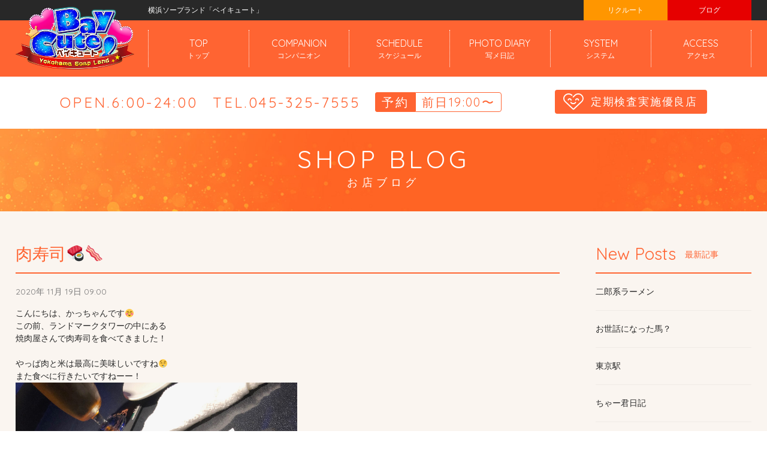

--- FILE ---
content_type: text/html; charset=UTF-8
request_url: https://www.baycute.yokohama/blog/page/85/
body_size: 8113
content:
<!DOCTYPE html>
<html>
<head>
<meta charset="UTF-8">
<meta name="viewport" content="width=device-width, initial-scale=1.0, minimum-scale=1.0, maximum-scale=1.0, user-scalable=no">
<meta name="format-detection" content="telephone=no">
<meta name="description" content="横浜ソープランド「BayCute ベイキュート」のオフィシャルブログサイトです。">
<meta name="keywords" content="横浜ソープ,ソープ,ソープランド,風俗,横浜,福富町,神奈川,ベイキュート,BayCute">
<link rel="shortcut icon" href="https://www.baycute.yokohama/images/favicon.ico" type="image/x-icon" />
<title>横浜ソープランド BayCute ベイキュート &#8211; ページ 85 &#8211; BayCute Shop Blog お店ブログ</title>
<link rel='dns-prefetch' href='//s.w.org' />
<link rel="alternate" type="application/rss+xml" title="横浜ソープランド BayCute ベイキュート &raquo; フィード" href="https://www.baycute.yokohama/blog/feed/" />
<link rel="alternate" type="application/rss+xml" title="横浜ソープランド BayCute ベイキュート &raquo; コメントフィード" href="https://www.baycute.yokohama/blog/comments/feed/" />
		<script type="text/javascript">
			window._wpemojiSettings = {"baseUrl":"https:\/\/s.w.org\/images\/core\/emoji\/11\/72x72\/","ext":".png","svgUrl":"https:\/\/s.w.org\/images\/core\/emoji\/11\/svg\/","svgExt":".svg","source":{"concatemoji":"https:\/\/www.baycute.yokohama\/blog\/wp-includes\/js\/wp-emoji-release.min.js?ver=4.9.26"}};
			!function(e,a,t){var n,r,o,i=a.createElement("canvas"),p=i.getContext&&i.getContext("2d");function s(e,t){var a=String.fromCharCode;p.clearRect(0,0,i.width,i.height),p.fillText(a.apply(this,e),0,0);e=i.toDataURL();return p.clearRect(0,0,i.width,i.height),p.fillText(a.apply(this,t),0,0),e===i.toDataURL()}function c(e){var t=a.createElement("script");t.src=e,t.defer=t.type="text/javascript",a.getElementsByTagName("head")[0].appendChild(t)}for(o=Array("flag","emoji"),t.supports={everything:!0,everythingExceptFlag:!0},r=0;r<o.length;r++)t.supports[o[r]]=function(e){if(!p||!p.fillText)return!1;switch(p.textBaseline="top",p.font="600 32px Arial",e){case"flag":return s([55356,56826,55356,56819],[55356,56826,8203,55356,56819])?!1:!s([55356,57332,56128,56423,56128,56418,56128,56421,56128,56430,56128,56423,56128,56447],[55356,57332,8203,56128,56423,8203,56128,56418,8203,56128,56421,8203,56128,56430,8203,56128,56423,8203,56128,56447]);case"emoji":return!s([55358,56760,9792,65039],[55358,56760,8203,9792,65039])}return!1}(o[r]),t.supports.everything=t.supports.everything&&t.supports[o[r]],"flag"!==o[r]&&(t.supports.everythingExceptFlag=t.supports.everythingExceptFlag&&t.supports[o[r]]);t.supports.everythingExceptFlag=t.supports.everythingExceptFlag&&!t.supports.flag,t.DOMReady=!1,t.readyCallback=function(){t.DOMReady=!0},t.supports.everything||(n=function(){t.readyCallback()},a.addEventListener?(a.addEventListener("DOMContentLoaded",n,!1),e.addEventListener("load",n,!1)):(e.attachEvent("onload",n),a.attachEvent("onreadystatechange",function(){"complete"===a.readyState&&t.readyCallback()})),(n=t.source||{}).concatemoji?c(n.concatemoji):n.wpemoji&&n.twemoji&&(c(n.twemoji),c(n.wpemoji)))}(window,document,window._wpemojiSettings);
		</script>
		<style type="text/css">
img.wp-smiley,
img.emoji {
	display: inline !important;
	border: none !important;
	box-shadow: none !important;
	height: 1em !important;
	width: 1em !important;
	margin: 0 .07em !important;
	vertical-align: -0.1em !important;
	background: none !important;
	padding: 0 !important;
}
</style>
<link rel='stylesheet' id='wp-pagenavi-css'  href='https://www.baycute.yokohama/blog/wp-content/plugins/wp-pagenavi/pagenavi-css.css?ver=2.70' type='text/css' media='all' />
<link rel='https://api.w.org/' href='https://www.baycute.yokohama/blog/wp-json/' />
<link href="//fonts.googleapis.com/css?family=Quicksand:300,400,500,700" rel="stylesheet" type="text/css">
<link rel="stylesheet" href="https://www.baycute.yokohama/blog/wp-content/themes/baycute/genericons/genericons.css">
<link rel="stylesheet" href="https://www.baycute.yokohama/blog/wp-content/themes/baycute/css/icon.css">
<link rel="stylesheet" href="https://www.baycute.yokohama/blog/wp-content/themes/baycute/css/base.css">
<link rel="stylesheet" href="https://www.baycute.yokohama/blog/wp-content/themes/baycute/css/theme.css">
<link rel="stylesheet" href="https://www.baycute.yokohama/blog/wp-content/themes/baycute/css/media.css">
<script src="//ajax.googleapis.com/ajax/libs/jquery/1.11.1/jquery.min.js"></script>
<link rel="stylesheet" href="https://www.baycute.yokohama/css/slick.css">
<script src="https://www.baycute.yokohama/js/slick-ul.min.js"></script>
<script src="https://www.baycute.yokohama/js/scripts.js"></script>
<!-- Blog Ver.5 start -->
<script async src="https://www.baycute.yokohama/js/blog_ver5.js"></script>
<style>
#nowLoading { animation: fadeInOut 1s ease 0s infinite alternate; }
@keyframes fadeInOut { 0% {opacity: 0;} 100% {opacity: 1;} }
</style>
<!-- Blog Ver.5 end -->
<!-- Google tag (gtag.js) -->
<script async src="https://www.googletagmanager.com/gtag/js?id=G-E5V4L232FL"></script>
<script>
  window.dataLayer = window.dataLayer || [];
  function gtag(){dataLayer.push(arguments);}
  gtag('js', new Date());

  gtag('config', 'G-E5V4L232FL');
</script>
</head>
<body>
<header id="header">

<div class="gb-head">
<div class="inner clearfix">
<h1>横浜ソープランド「ベイキュート」</h1>
<ul class="clearfix">
<li class="recruit"><a href="/recruit/">リクルート</a></li>
<li class="blog"><a href="/blog/">ブログ</a></li>
</ul>
</div>
</div>

<div class="gb-cont">
<div class="inner clearfix">
<p class="logo"><a href="/top/"><img src="/images/logo.png" alt="BayCute ベイキュート" width="100%"></a></p>
<figure class="tel"><a href="tel:0453257555"><span class="icon-tel"></span></a></figure>
<figure class="gbnav-menu"><a href="javascript:void(0)"><span class="gbnav-icon"></span></a></figure>
<ul class="gbnav-list clearfix">
<li class="gn1"><a href="/top/">TOP<span>トップ</span></a></li>
<li class="gn2"><a href="/companion/">COMPANION<span>コンパニオン</span></a></li>
<li class="gn3"><a href="/schedule/">SCHEDULE<span>スケジュール</span></a></li>
<li class="gn4"><a href="/photodiary/">PHOTO DIARY<span>写メ日記</span></a></li>
<li class="gn5"><a href="/system/">SYSTEM<span>システム</span></a></li>
<li class="gn6"><a href="/access/">ACCESS<span>アクセス</span></a></li>
<li class="gn7"><a href="/recruit/">RECRUIT<span>リクルート</span></a></li>
<li class="gn8"><a href="/blog/">BROG<span>ブログ</span></a></li>
</ul>
</div>
</div>

</header>
<!-- //header -->

<div class="shop-info">
<div class="inner clearfix">
<p class="open">OPEN.6:00-24:00</p>
<p class="tel">TEL.045-325-7555</p>
<p class="reserve"><span class="reserve1">予約</span><span class="reserve2">前日19:00〜</span></p>
<p class="inspect"><span class="icon-heart"></span>定期検査実施優良店</p>
</div>
</div>
<!-- //shop-info -->

<div class="contents">
<section class="headline">
<div class="inner">
<h2>SHOP BLOG<span>お店ブログ</span></h2>
</div>
</section>
<!-- //headline -->
<div class="blog block-b">
<div class="inner clearfix">

<main class="main">
<div class="wrap">

<article class="block">
<h2 class="heading"><a href="https://www.baycute.yokohama/blog/%e8%82%89%e5%af%bf%e5%8f%b8%f0%9f%8d%a3%f0%9f%a5%93/">肉寿司🍣🥓</a></h2>
<div class="head clearfix">
<p class="date">2020年 11月 19日 09:00</p>
</div>
<pre class="moz-quote-pre" wrap="">こんにちは、かっちゃんです☺️
この前、ランドマークタワーの中にある
焼肉屋さんで肉寿司を食べてきました！

やっぱ肉と米は最高に美味しいですね🤤
また食べに行きたいですねーー！
<img src="https://www.baycute.yokohama/blog/wp-content/uploads/2020/11/1-3.jpeg" alt="" width="470" height="626" class="alignnone  wp-image-2394" /></pre>
</article>
<article class="block">
<h2 class="heading"><a href="https://www.baycute.yokohama/blog/%e7%94%98%e3%81%84%e3%82%82%e3%81%ae%e3%81%a8%e3%80%81%e7%94%98%e3%81%84%e6%99%82%e9%96%93%e3%81%ab%e5%bc%b1%e3%81%84%e6%bc%a2%e3%81%ae%e8%a9%b1%e2%99%aa%e3%81%9d%e3%81%ae25%e2%99%aa/">甘いものと、甘い時間に弱い漢の話♪その25♪</a></h2>
<div class="head clearfix">
<p class="date">2020年 11月 18日 09:00</p>
</div>
<pre class="moz-quote-pre" wrap="">皆様こんにちはm(_ _)m
ムッシュキクリンです♪

もうすぐクリスマス♪

クリスマスと言えば、やはりケーキですね♪

自分だけかもですが、、、。

自分が気になったのが、不二家にある生チョコケーキとホワイト生チョコケーキ。

早速食べて見ましたが、
キクリンオススメはホワイト生チョコケーキです♪


理由、

ミルキー感がとても強い！

皆様も是非1度試してみて下さいm(_ _)m


てなわけで、本日もベイキュートでは厳選ガール大集合です。

皆様のミルキー、厳選ガール達が心待ちにしております。m(_ _)m
<img src="https://www.baycute.yokohama/blog/wp-content/uploads/2020/11/1-8.jpg" alt="" width="350" height="350" class="alignnone size-full wp-image-2400" srcset="https://www.baycute.yokohama/blog/wp-content/uploads/2020/11/1-8.jpg 350w, https://www.baycute.yokohama/blog/wp-content/uploads/2020/11/1-8-150x150.jpg 150w, https://www.baycute.yokohama/blog/wp-content/uploads/2020/11/1-8-300x300.jpg 300w" sizes="(max-width: 350px) 100vw, 350px" /><img src="https://www.baycute.yokohama/blog/wp-content/uploads/2020/11/2.jpg" alt="" width="350" height="350" class="alignnone size-full wp-image-2401" srcset="https://www.baycute.yokohama/blog/wp-content/uploads/2020/11/2.jpg 350w, https://www.baycute.yokohama/blog/wp-content/uploads/2020/11/2-150x150.jpg 150w, https://www.baycute.yokohama/blog/wp-content/uploads/2020/11/2-300x300.jpg 300w" sizes="(max-width: 350px) 100vw, 350px" /></pre>
</article>
<article class="block">
<h2 class="heading"><a href="https://www.baycute.yokohama/blog/%e3%81%8a%e3%81%a4%e3%81%be%e3%81%bf/">おつまみ</a></h2>
<div class="head clearfix">
<p class="date">2020年 11月 17日 09:00</p>
</div>
<p><img src="https://www.baycute.yokohama/blog/wp-content/uploads/2020/11/1-6.jpg" alt="" width="272" height="300" class="alignnone size-full wp-image-2391" srcset="https://www.baycute.yokohama/blog/wp-content/uploads/2020/11/1-6.jpg 272w, https://www.baycute.yokohama/blog/wp-content/uploads/2020/11/1-6-136x150.jpg 136w" sizes="(max-width: 272px) 100vw, 272px" /></p>
<p>最近ハマり中のおつまみです！</p>
<div>
<p>見た目が肉だとしても、<br />
味がそうとは限りません。</p>
<p>というか、そういうことを気にする人は<br />
食べないでしょうね。</p>
<p>でも、世の中偽肉がブームですからね。</p>
<p>そこまでして肉を避けるなら、<br />
肉らしさを求めちゃいけないと<br />
おもうんですけどね。</p>
<p dir="auto">これ食べて、お酒のんでお仕事がんばりまーーす！</p>
</div>
</article>
<article class="block">
<h2 class="heading"><a href="https://www.baycute.yokohama/blog/%e3%81%8b%e3%82%8b%e3%81%b3%e3%83%a9%e3%83%bc%e3%83%a1%e3%83%b3%e3%80%80%e6%a8%aa%e6%b5%9c/">かるびラーメン　横浜</a></h2>
<div class="head clearfix">
<p class="date">2020年 11月 16日 09:00</p>
</div>
<pre class="moz-quote-pre" wrap="">朝晩寒くなってきましたね
ガンタロです

休憩中に伊勢佐木モールをぶらぶらしていたら
以前「かつ屋」があったところに
かるびラーメンのお店がオープンしてて
さっそく突入しました(笑)

かるびクッパに麺が入ったイメージで
旨辛ラーメンでしたよ❗
辛さも１から４まで選べます
初めてだったのでノーマルにしましたが
もう少し辛くても大丈夫そうです(笑)
<img src="https://www.baycute.yokohama/blog/wp-content/uploads/2020/11/1-7.jpg" alt="" width="559" height="419" class="alignnone  wp-image-2397" srcset="https://www.baycute.yokohama/blog/wp-content/uploads/2020/11/1-7.jpg 2857w, https://www.baycute.yokohama/blog/wp-content/uploads/2020/11/1-7-300x225.jpg 300w, https://www.baycute.yokohama/blog/wp-content/uploads/2020/11/1-7-768x576.jpg 768w, https://www.baycute.yokohama/blog/wp-content/uploads/2020/11/1-7-1024x768.jpg 1024w, https://www.baycute.yokohama/blog/wp-content/uploads/2020/11/1-7-150x112.jpg 150w" sizes="(max-width: 559px) 100vw, 559px" /></pre>
</article>
<article class="block">
<h2 class="heading"><a href="https://www.baycute.yokohama/blog/%e3%83%91%e3%83%81%e3%83%b3%e3%82%b3%e3%81%ae%e6%97%a5/">パチンコの日</a></h2>
<div class="head clearfix">
<p class="date">2020年 11月 14日 09:00</p>
</div>
<p>こんにちは、のりたまです(*^_^*)</p>
<p>今日11月14日は、</p>
<p>”パチンコの日”</p>
<p>だそうです(^^)/</p>
<p>全国遊技業協同組合連合会(現 全日本遊技事業協同組合連合会)が1979(昭和54)年に制定。</p>
<p>1966(昭和41)年のこの日、同会が通産省から正式に認可を受けた。</p>
<p>「パチパチ」の語呂合せで8月8日にするという案もあったが、8月は2月とともに「ニッパチ月」と呼ばれて客の数が減る月であるため、ボーナス期を控え客の増加が見込まれる11月を記念日とした。</p>
<p>しばらくパチンコには行ってませんが、ギャンブルはほどほどに(^_^;)</p>
<p>ではまた(@^^)/~~~</p>
<p><img src="https://www.baycute.yokohama/blog/wp-content/uploads/2020/11/1.png" alt="" width="225" height="225" class="alignnone size-full wp-image-2382" srcset="https://www.baycute.yokohama/blog/wp-content/uploads/2020/11/1.png 225w, https://www.baycute.yokohama/blog/wp-content/uploads/2020/11/1-150x150.png 150w" sizes="(max-width: 225px) 100vw, 225px" /></p>
</article>
<article class="block">
<h2 class="heading"><a href="https://www.baycute.yokohama/blog/%e8%8c%b6%e8%89%b2%ef%bc%9f%e3%81%ae%e7%9b%ae/">茶色？の目</a></h2>
<div class="head clearfix">
<p class="date">2020年 11月 13日 09:00</p>
</div>
<pre class="moz-quote-pre" wrap="">こんにちは、Kです。

体調管理には気を付けていきましょう！

さて、天皇賞秋

アーモンドアイは見事な勝利！

ルメールさんの涙も印象的でしたね


あれ、
菊花賞は
福永ルメール

天皇賞秋は
ルメール福永

こういうことが起こるのがJRAです


アーモンドアイ
名前の由来きれいですね

ちなみに、私はナッツ系苦手です
というか体に合わないです

喉が痒くなったりするんです


アレルギー症状には気を付けましょうね

それではまた
<img src="https://www.baycute.yokohama/blog/wp-content/uploads/2020/11/1-4.jpg" alt="" width="439" height="589" class="alignnone  wp-image-2379" srcset="https://www.baycute.yokohama/blog/wp-content/uploads/2020/11/1-4.jpg 720w, https://www.baycute.yokohama/blog/wp-content/uploads/2020/11/1-4-224x300.jpg 224w, https://www.baycute.yokohama/blog/wp-content/uploads/2020/11/1-4-112x150.jpg 112w" sizes="(max-width: 439px) 100vw, 439px" /></pre>
</article>
<article class="block">
<h2 class="heading"><a href="https://www.baycute.yokohama/blog/%e4%b8%ad%e8%8f%af%e8%a1%97%f0%9f%a5%9f%f0%9f%a5%a0/">中華街🥟🥠</a></h2>
<div class="head clearfix">
<p class="date">2020年 11月 12日 09:00</p>
</div>
<pre class="moz-quote-pre" wrap="">こんにちは、かっちゃんです！
この前、中華街に行ってきました！
食べ歩きをして
いっぱい、美味しい物が食べれました☺️

<img src="https://www.baycute.yokohama/blog/wp-content/uploads/2020/11/1-2.jpeg" alt="" width="408" height="544" class="alignnone  wp-image-2385" /></pre>
</article>
<article class="block">
<h2 class="heading"><a href="https://www.baycute.yokohama/blog/%e7%94%98%e3%81%84%e3%82%82%e3%81%ae%e3%81%a8%e3%80%81%e7%94%98%e3%81%84%e6%99%82%e9%96%93%e3%81%ab%e5%bc%b1%e3%81%84%e6%bc%a2%e3%81%ae%e8%a9%b1%e2%99%aa%e3%81%9d%e3%81%ae24%e2%99%aa/">甘いものと、甘い時間に弱い漢の話♪その24♪</a></h2>
<div class="head clearfix">
<p class="date">2020年 11月 11日 09:00</p>
</div>
<pre class="moz-quote-pre" wrap="">皆様こんにちはムッシュキクリンです♪m(_ _)m

セブンイレブンに待望の新スイーツ登場です♪

プリン大好きキクリンが気になる新スイーツ♪

プリンどら焼き♪
<img src="https://www.baycute.yokohama/blog/wp-content/uploads/2020/11/1-3.jpg" alt="" width="240" height="180" class="alignnone size-full wp-image-2375" srcset="https://www.baycute.yokohama/blog/wp-content/uploads/2020/11/1-3.jpg 240w, https://www.baycute.yokohama/blog/wp-content/uploads/2020/11/1-3-150x113.jpg 150w" sizes="(max-width: 240px) 100vw, 240px" />
鉄板です♪

早速買いに行きたいと思いますので、皆様も是非1度試してみて下さい♪

てなわけで、

本日もベイキュートでは厳選ガール大集合です♪

皆様のご指名ご来店を心よりお待ちしております♪
m(_ _)m

</pre>
</article>
<article class="block">
<h2 class="heading"><a href="https://www.baycute.yokohama/blog/%e3%82%b9%e3%82%a4%e3%83%bc%e3%83%84%e6%97%a5%e8%a8%98%ef%bc%81-2/">スイーツ日記！</a></h2>
<div class="head clearfix">
<p class="date">2020年 11月 10日 09:00</p>
</div>
<p dir="auto">どもちゃーくんです！</p>
<p dir="auto">今日はハーゲンダッツの美味しいやつご紹介です！</p>
<p dir="auto"><img src="https://www.baycute.yokohama/blog/wp-content/uploads/2020/11/1-5.jpg" alt="" width="416" height="312" class="alignnone  wp-image-2388" srcset="https://www.baycute.yokohama/blog/wp-content/uploads/2020/11/1-5.jpg 640w, https://www.baycute.yokohama/blog/wp-content/uploads/2020/11/1-5-300x225.jpg 300w, https://www.baycute.yokohama/blog/wp-content/uploads/2020/11/1-5-150x113.jpg 150w" sizes="(max-width: 416px) 100vw, 416px" /></p>
<p dir="auto">ホワイトチョコレートアイスクリームは、ミルキーなホワイトチョコに、ビターチョコレートソースが合わさるとミルクココアのような味わい🎵</p>
<p>&nbsp;</p>
<p>すっごく細かいホワイトチョコレートチップが、プチプチとした軽やかな食感があって口溶けも良いですね(^^♪</p>
<p>&nbsp;</p>
<p dir="auto">下のミルクチョコレートアイスクリームは、甘さ控えめ！</p>
<p dir="auto">ぜひぜひ、皆さんも見つけたら食べてみてくださいねー！</p>
</article>
<article class="block">
<h2 class="heading"><a href="https://www.baycute.yokohama/blog/%e6%b4%bb%e9%ad%9a%e3%80%80%e5%8d%83%e8%91%89%e5%b1%8b/">活魚　千葉屋</a></h2>
<div class="head clearfix">
<p class="date">2020年 11月 9日 09:00</p>
</div>
<pre class="moz-quote-pre" wrap="">朝晩がだいぶ寒くなってきましたね
ガンタロです

先日Oマネージャーと話していたら
ガンタロの家の近くに美味しい地魚を食べられる定食屋あるよと教えてもらったので
さっそく行ってきました(笑)

確かに普段通りすぎている路地を曲がった奥なので穴場ですね

魚屋さんがやってる定食屋なので新鮮です

おすすめの刺身定食にしました。
何種類ものってて抜群にうまい‼️
味噌汁や小鉢もうまい‼️
確実にハマりました(笑)

<img src="https://www.baycute.yokohama/blog/wp-content/uploads/2020/11/1-2.jpg" alt="" width="577" height="433" class="alignnone  wp-image-2372" srcset="https://www.baycute.yokohama/blog/wp-content/uploads/2020/11/1-2.jpg 3299w, https://www.baycute.yokohama/blog/wp-content/uploads/2020/11/1-2-300x225.jpg 300w, https://www.baycute.yokohama/blog/wp-content/uploads/2020/11/1-2-768x576.jpg 768w, https://www.baycute.yokohama/blog/wp-content/uploads/2020/11/1-2-1024x768.jpg 1024w, https://www.baycute.yokohama/blog/wp-content/uploads/2020/11/1-2-150x112.jpg 150w" sizes="(max-width: 577px) 100vw, 577px" /></pre>
</article>

<div class='wp-pagenavi' role='navigation'>
<span class='pages'>85 / 120</span><a class="first" href="https://www.baycute.yokohama/blog/">« 先頭</a><a class="previouspostslink" rel="prev" href="https://www.baycute.yokohama/blog/page/84/">«</a><span class='extend'>...</span><a class="smaller page" title="Page 10" href="https://www.baycute.yokohama/blog/page/10/">10</a><a class="smaller page" title="Page 20" href="https://www.baycute.yokohama/blog/page/20/">20</a><a class="smaller page" title="Page 30" href="https://www.baycute.yokohama/blog/page/30/">30</a><span class='extend'>...</span><a class="page smaller" title="Page 83" href="https://www.baycute.yokohama/blog/page/83/">83</a><a class="page smaller" title="Page 84" href="https://www.baycute.yokohama/blog/page/84/">84</a><span aria-current='page' class='current'>85</span><a class="page larger" title="Page 86" href="https://www.baycute.yokohama/blog/page/86/">86</a><a class="page larger" title="Page 87" href="https://www.baycute.yokohama/blog/page/87/">87</a><span class='extend'>...</span><a class="larger page" title="Page 90" href="https://www.baycute.yokohama/blog/page/90/">90</a><a class="larger page" title="Page 100" href="https://www.baycute.yokohama/blog/page/100/">100</a><a class="larger page" title="Page 110" href="https://www.baycute.yokohama/blog/page/110/">110</a><span class='extend'>...</span><a class="nextpostslink" rel="next" href="https://www.baycute.yokohama/blog/page/86/">»</a><a class="last" href="https://www.baycute.yokohama/blog/page/120/">最後 »</a>
</div>
</div>
</main>
<!-- //main -->

<aside class="side">
<section class="block clearfix">
<h2 class="heading">New Posts<span>最新記事</span></h2>
<ul class="side-menu clearfix">
<li><a href="https://www.baycute.yokohama/blog/%e4%ba%8c%e9%83%8e%e7%b3%bb%e3%83%a9%e3%83%bc%e3%83%a1%e3%83%b3/" title="二郎系ラーメン">
二郎系ラーメン</a></li>
<li><a href="https://www.baycute.yokohama/blog/%e3%81%8a%e4%b8%96%e8%a9%b1%e3%81%ab%e3%81%aa%e3%81%a3%e3%81%9f%e9%a6%ac%ef%bc%9f/" title="お世話になった馬？">
お世話になった馬？</a></li>
<li><a href="https://www.baycute.yokohama/blog/%e6%9d%b1%e4%ba%ac%e9%a7%85/" title="東京駅">
東京駅</a></li>
<li><a href="https://www.baycute.yokohama/blog/%e3%81%a1%e3%82%83%e3%83%bc%e5%90%9b%e6%97%a5%e8%a8%98-2/" title="ちゃー君日記">
ちゃー君日記</a></li>
<li><a href="https://www.baycute.yokohama/blog/%e3%81%8a%e4%b8%96%e8%a9%b1%e3%81%ab%e3%81%aa%e3%81%a3%e3%81%9f%e9%a6%ac-5/" title="お世話になった馬">
お世話になった馬</a></li>
<li><a href="https://www.baycute.yokohama/blog/%e8%8d%89%e6%b4%a5%e6%97%85%e8%a1%8c/" title="草津旅行">
草津旅行</a></li>
<li><a href="https://www.baycute.yokohama/blog/%e7%a5%9d%e2%80%bc%e3%83%8f%e3%83%bc%e3%83%95%e3%82%a2%e3%83%8b%e3%83%90%e3%83%bc%e3%82%b5%e3%83%aa%e3%83%bc/" title="祝‼ハーフアニバーサリー">
祝‼ハーフアニバーサリー</a></li>
<li><a href="https://www.baycute.yokohama/blog/5772-2/" title="">
</a></li>
<li><a href="https://www.baycute.yokohama/blog/%e3%81%8a%e4%b8%96%e8%a9%b1%e3%81%ab%e3%81%aa%e3%81%a3%e3%81%9f%e9%a6%ac-4/" title="お世話になった馬">
お世話になった馬</a></li>
<li><a href="https://www.baycute.yokohama/blog/%e3%81%8f%e3%81%98%e3%82%89%e8%bb%92/" title="くじら軒">
くじら軒</a></li>
</ul>
</section>


<section class="block clearfix">
<h2 class="heading">Archive<span>アーカイブ</span></h2>
<ul class="side-menu clearfix">
	<li class="transition"><a href='https://www.baycute.yokohama/blog/2024/03/'>2024年3月 (8)</a></li>
	<li class="transition"><a href='https://www.baycute.yokohama/blog/2024/02/'>2024年2月 (16)</a></li>
	<li class="transition"><a href='https://www.baycute.yokohama/blog/2023/11/'>2023年11月 (8)</a></li>
	<li class="transition"><a href='https://www.baycute.yokohama/blog/2023/10/'>2023年10月 (8)</a></li>
	<li class="transition"><a href='https://www.baycute.yokohama/blog/2023/09/'>2023年9月 (12)</a></li>
	<li class="transition"><a href='https://www.baycute.yokohama/blog/2023/08/'>2023年8月 (11)</a></li>
	<li class="transition"><a href='https://www.baycute.yokohama/blog/2023/07/'>2023年7月 (21)</a></li>
	<li class="transition"><a href='https://www.baycute.yokohama/blog/2023/06/'>2023年6月 (26)</a></li>
	<li class="transition"><a href='https://www.baycute.yokohama/blog/2023/05/'>2023年5月 (28)</a></li>
	<li class="transition"><a href='https://www.baycute.yokohama/blog/2023/04/'>2023年4月 (29)</a></li>
	<li class="transition"><a href='https://www.baycute.yokohama/blog/2023/03/'>2023年3月 (31)</a></li>
	<li class="transition"><a href='https://www.baycute.yokohama/blog/2023/02/'>2023年2月 (26)</a></li>
</ul>
</section>
<section class="block clearfix">
<h2 class="heading">Category<span>カテゴリー</span></h2>
<ul class="side-menu clearfix">
	<li class="cat-item cat-item-1"><a href="https://www.baycute.yokohama/blog/category/%e3%81%9d%e3%81%ae%e4%bb%96/" >その他 (1,037)</a>
</li>
	<li class="cat-item cat-item-2"><a href="https://www.baycute.yokohama/blog/category/%e3%81%8a%e5%ba%97%e6%83%85%e5%a0%b1/" >お店情報 (567)</a>
</li>
	<li class="cat-item cat-item-8"><a href="https://www.baycute.yokohama/blog/category/%e6%a8%aa%e6%b5%9c%e3%82%b0%e3%83%ab%e3%83%a1%e6%83%85%e5%a0%b1/" >横浜グルメ情報 (178)</a>
</li>
	<li class="cat-item cat-item-9"><a href="https://www.baycute.yokohama/blog/category/%e6%a8%aa%e6%b5%9c%e3%82%a4%e3%83%99%e3%83%b3%e3%83%88%e6%83%85%e5%a0%b1/" >横浜イベント情報 (36)</a>
</li>
</ul>
</section>

</aside>
<!-- //side -->

</div>
</div>
</div>
<!-- //contents -->

<footer>
<a class="pagetop" href="#header"><span class="arrow"></span></a>

<div class="inner clearfix">
<ul class="info">
<li>OPEN.6:00-24:00</li>
<li class="tel">TEL.045-325-7555</li>
<li>予約.前日19:00〜</li>
<li>定期検査実施優良店</li>
<li class="media"><a href="tel:0453257555">TEL.045-325-7555<br>お店に電話する</a></li>
</ul>
<ul class="sitemap">
<li><a href="/top/">トップ</a></li>
<li><a href="/companion/">コンパニオン</a></li>
<li><a href="/schedule/">スケジュール</a></li>
<li><a href="/photodiary/">写メ日記</a></li>
<li><a href="/system/">システム</a></li>
<li><a href="/access/">アクセス</a></li>
<li><a href="/qa/">よくある質問</a></li>
<li><a href="/guide/">ソープランドの遊び方</a></li>
<li><a href="/recruit/">リクルート</a></li>
<li><a href="/blog/">ブログ</a></li>
</ul>
<figure class="logo"><img src="/images/logo.png" width="100%" alt="BayCute"></figure>
</div>

<div class="group">
<div class="inner clearfix">
<h2>GROUP SHOP<span>グループ店</span></h2>
<ul class="clearfix">
<li><a href="https://www.bluelagoon.yokohama/" target="_blank"><img src="https://www.baycute.yokohama/images/group_bluelagoon.png" width="100%" alt="横浜ソープランド BlueLagoon"><br>横浜ソープランド<br>ブルーラグーン</a></li>
<li><a href="https://www.baycute.yokohama" target="_blank"><img src="https://www.baycute.yokohama/images/group_baycute.png" width="100%" alt="横浜ソープランド BayCute"><br>横浜ソープランド<br>ベイキュート</a></li>
<li><a href="https://www.aaa.yokohama" target="_blank"><img src="https://www.baycute.yokohama/images/group_aaa.png" width="100%" alt="横浜ソープランド AAA"><br>横浜ソープランド<br>トリプルA</a></li>
<li><a href="https://www.stw-jp.com" target="_blank"><img src="https://www.baycute.yokohama/images/group_stewardess.png" width="100%" alt="新潟ソープランド Stewardess"><br>新潟ソープランド<br>スチュワーデス</a></li>
</ul>
</div>
</div>

<p class="copyright">Copyright &copy; 2026 BayCute All Rights Reserved.</p>
</footer>
<!-- //footer -->
<script type='text/javascript' src='https://www.baycute.yokohama/blog/wp-includes/js/wp-embed.min.js?ver=4.9.26'></script>
</body>
</html>


--- FILE ---
content_type: text/css
request_url: https://www.baycute.yokohama/blog/wp-content/themes/baycute/css/icon.css
body_size: 551
content:
@font-face {
  font-family: 'icon';
  src:  url('/fonts/icon.eot?5evmdi');
  src:  url('/fonts/icon.eot?5evmdi#iefix') format('embedded-opentype'),
    url('/fonts/icon.ttf?5evmdi') format('truetype'),
    url('/fonts/icon.woff?5evmdi') format('woff'),
    url('/fonts/icon.svg?5evmdi#icon') format('svg');
  font-weight: normal;
  font-style: normal;
}

[class^="icon-"], [class*=" icon-"] {
  /* use !important to prevent issues with browser extensions that change fonts */
  font-family: 'icon' !important;
  speak: none;
  font-style: normal;
  font-weight: normal;
  font-variant: normal;
  text-transform: none;
  line-height: 1;

  /* Better Font Rendering =========== */
  -webkit-font-smoothing: antialiased;
  -moz-osx-font-smoothing: grayscale;
}

.icon-area:before {
  content: "\e900";
}
.icon-discount:before {
  content: "\e901";
}
.icon-gallery:before {
  content: "\e902";
}
.icon-graph:before {
  content: "\e903";
}
.icon-guide:before {
  content: "\e904";
}
.icon-heart-minus:before {
  content: "\e905";
}
.icon-heart-plus:before {
  content: "\e906";
}
.icon-heart:before {
  content: "\e907";
}
.icon-history:before {
  content: "\e908";
}
.icon-home:before {
  content: "\e909";
}
.icon-lens-zoomin:before {
  content: "\e90a";
}
.icon-lens-zoomout:before {
  content: "\e90b";
}
.icon-lens:before {
  content: "\e90c";
}
.icon-mail:before {
  content: "\e90d";
}
.icon-member:before {
  content: "\e90e";
}
.icon-new:before {
  content: "\e90f";
}
.icon-nice:before {
  content: "\e910";
}
.icon-open:before {
  content: "\e911";
}
.icon-pc:before {
  content: "\e912";
}
.icon-price:before {
  content: "\e913";
}
.icon-profile:before {
  content: "\e914";
}
.icon-ranking:before {
  content: "\e915";
}
.icon-review:before {
  content: "\e916";
}
.icon-schedule:before {
  content: "\e917";
}
.icon-schedule2:before {
  content: "\e918";
}
.icon-shop-minus:before {
  content: "\e919";
}
.icon-shop-plus:before {
  content: "\e91a";
}
.icon-shop:before {
  content: "\e91b";
}
.icon-soap:before {
  content: "\e91c";
}
.icon-sp:before {
  content: "\e91d";
}
.icon-star-empty:before {
  content: "\e91e";
}
.icon-star-full:before {
  content: "\e91f";
}
.icon-star-half:before {
  content: "\e920";
}
.icon-tel:before {
  content: "\e921";
}
.icon-train:before {
  content: "\e922";
}
.icon-movie:before {
  content: "\e923";
}


--- FILE ---
content_type: text/css
request_url: https://www.baycute.yokohama/blog/wp-content/themes/baycute/css/base.css
body_size: 3197
content:
@charset "UTF-8";
/* Reset Stylesheet Based on - html5doctor.com Reset Stylesheet http://html5doctor.com/html-5-reset-stylesheet/ */
html, body, div, span, object, iframe, h1, h2, h3, h4, h5, h6, p, blockquote, pre, abbr, address, cite, code, del, dfn, em, img, ins, kbd, q, samp, small, strong, sub, sup, var, b, i, dl, dt, dd, ol, ul, li, fieldset, form, label, legend, table, caption, tbody, tfoot, thead, tr, th, td, article, aside, canvas, details, figcaption, figure, footer, header, hgroup, menu, nav, section, summary, time, mark, audio, video { margin: 0; padding: 0; border: 0; outline: 0; font-size: 100%; vertical-align: baseline; }
body { line-height: 1; }
article, aside, details, figcaption, figure, footer, header, hgroup, menu, nav, section { display: block; }
table { border-collapse: collapse; border-spacing: 0; }
input, select { vertical-align: middle; }
ul, li { list-style: none; }


/*-------------------------------------
clearfix
-------------------------------------*/
.clearfix:before, .clearfix:after { content: ""; display: table; }
.clearfix:after { clear: both; }
.clearfix { zoom: 1; }


/*-------------------------------------
basic
-------------------------------------*/
body { font: 75%/1.5 "Quicksand", -apple-system, BlinkMacSystemFont, "Helvetica Neue", "Segoe UI","Noto Sans Japanese", "ヒラギノ角ゴ ProN W3", Meiryo, sans-serif; color: rgb(40,40,40); -webkit-text-size-adjust: 100%; }
a { text-decoration: none; cursor: pointer; color: rgb(0,100,210); }
a:hover { text-decoration: underline; }
a:focus { outline: none; }
h1, h2, h3, h4 { font-weight: 400; }
img { vertical-align: bottom; }
img { backface-visibility: hidden; }
.inner { max-width: 1280px; margin: 0px auto; padding: 0 2%; }


/*-------------------------------------
header
-------------------------------------*/
header { width: 100%; min-width: 1280px; overflow: hidden; }

header .gb-head { background: rgb(40,40,40); }
header .gb-head h1 { padding: 8px 0; margin: 0 0 0 18%; float: left; color: rgb(255,255,255); }
header .gb-head ul { float: right; }
header .gb-head li { float: left; }
header .gb-head li a { width: 140px; padding: 8px 0; display: block; text-align: center; color: rgb(255,255,255); }
header .gb-head li.recruit a { background: rgb(255,150,0); }
header .gb-head li.blog a { background: rgb(230,0,0); }

header .gb-cont { background: rgb(255,100,50); }
header .gb-cont .logo { width: 18%; margin: -23px 0 12px; float: left; }
header .gb-cont .logo img { max-width: 198px; }
header .gb-cont .tel { display: none; }
header .gb-cont .gbnav-menu { display: none; }
header .gb-cont .gbnav-list { width: 82%; margin: 16px 0; float: right; border-right: 1px dotted rgb(255,255,255); box-sizing: border-box; }
header .gb-cont .gbnav-list li { width: 16.66666667%; float: left; text-align: center; font-size: 16px; border-left: 1px dotted rgb(255,255,255); box-sizing: border-box; }
header .gb-cont .gbnav-list li span { display: block; font-size: 12px; }
header .gb-cont .gbnav-list li a { display: block; padding: 10px 0px; margin: 0 10px; color: rgb(255,255,255); border-radius: 3px; transition: .2s; }
header .gb-cont .gbnav-list li a:hover { text-decoration: none; color: rgb(255,100,50); background: rgb(255,255,255); }
header .gb-cont .gbnav-list li.gn7 { display: none; }
header .gb-cont .gbnav-list li.gn8 { display: none; }


/*-------------------------------------
visual
-------------------------------------*/
.visual { width: 100%; min-width: 1280px; background: rgb(240,235,230); }
.visual .slider { padding: 25px 0; }
.visual .slider li .pc { display: block; }
.visual .slider li .sp { display: none; }


/*-------------------------------------
shop-info
-------------------------------------*/
.shop-info { width: 100%; min-width: 1280px; padding: 25px 0; background: rgb(255,255,255); }
.shop-info .inner { max-width: 1080px; }
.shop-info .open { float: left; margin-right: 25px; font-size: 24px; color: rgb(255,100,50); letter-spacing: .14em; }
.shop-info .tel { float: left; margin-right: 25px; font-size: 24px; color: rgb(255,100,50); letter-spacing: .14em; }
.shop-info .reserve { float: left; margin-top: 3px; letter-spacing: .2em; }
.shop-info .reserve1 { padding: 3px 10px; font-size: 20px; border: solid 1px rgb(255,100,50); color: rgb(255,255,255); background: rgb(255,100,50); border-radius: 4px 0 0 4px; }
.shop-info .reserve2 { padding: 3px 10px; font-size: 20px; border: solid 1px rgb(255,100,50); color: rgb(255,100,50); border-radius: 0 4px 4px 0; }
.shop-info .inspect { float: right; margin-top: -3px; padding: 6px 16px 6px 14px; font-size: 18px; letter-spacing: .1em; color: rgb(255,255,255); background: rgb(255,100,50); border-radius: 4px; }
.shop-info .inspect .icon-heart { float: left; margin: 0 10px 0 0; font-size: 28px; }


/*-------------------------------------
contents
-------------------------------------*/
.contents { width: 100%; min-width: 1280px; font-size: 14px; }
/* headline */
.headline { padding: 30px 0px; text-align: center; font-size: 42px; line-height: 100%; letter-spacing: .15em; color: rgb(255,255,255); background: rgb(255,100,50) url(/images/headline_bg.jpg) no-repeat center; background-size: cover; position: relative; }
.headline span { display: block; font-size: 18px; line-height: 200%; }
/* block-a */
.block-a { padding: 50px 0; background: rgb(255,100,50); }
.block-a .title { position: relative; text-align: center; }
.block-a .title h2 { display: inline-block; padding: 0 30px; margin-bottom: 30px; color: rgb(255,255,255); background: rgb(255,100,50); font-size: 38px; font-weight: 400; letter-spacing: .1em; text-align: center; line-height: 100%; position: relative; z-index: 2; }
.block-a .title h2 span { display: block; font-size: 16px; line-height: 200%; }
.block-a .title:after { content: ""; background: rgb(255,255,255); width: 100%; height: 2px; position: absolute; top: 40%; left: 0; z-index: 1; }
.block-a .subtitle { padding-bottom: 10px; font-size: 30px; color: rgb(255,100,50); border-bottom: 2px solid rgb(255,100,50); position: relative; }
.block-a .subtitle span { margin: 12px 0px 0px 15px; font-size: 14px; position: absolute; }
/* block-b */
.block-b { padding: 50px 0; background: rgb(250,245,240); }
.block-b .title { position: relative; text-align: center; }
.block-b .title h2 { display: inline-block; padding: 0 30px; margin-bottom: 30px; color: rgb(255,100,50); background: rgb(250,245,240); font-size: 38px; font-weight: 400; letter-spacing: .1em; text-align: center; line-height: 100%; position: relative; z-index: 2; }
.block-b .title h2 span { display: block; font-size: 16px; line-height: 200%; }
.block-b .title:after { content: ""; background: rgb(255,100,50); width: 100%; height: 2px; position: absolute; top: 40%; left: 0; z-index: 1; }
.block-b .subtitle { padding-bottom: 10px; font-size: 30px; color: rgb(255,100,50); border-bottom: 2px solid rgb(255,100,50); position: relative; }
.block-b .subtitle span { margin: 12px 0px 0px 15px; font-size: 14px; position: absolute; }
/* more */
.more { margin-top: 30px; }
.more a { padding: 15px 0; display: block; text-align: center; color: rgb(255,100,50); background: rgb(255,255,255); border-radius: 4px; }
.more a:hover { text-decoration: none; color: rgb(255,255,255); background: rgb(40,40,40); }


/*-------------------------------------
main
-------------------------------------*/
.main { width: 100%; margin-right: -260px; float: left; }
.main .wrap { margin-right: 320px; }
.main .block { margin-bottom: 50px; }
.main .heading { padding-bottom: 10px; font-size: 28px; color: rgb(255,100,50); border-bottom: 2px solid rgb(255,100,50); }
.main .heading a { color: rgb(255,100,50); }


/*-------------------------------------
side
-------------------------------------*/
.side { width: 260px; float: right; }
.side .block { margin-bottom: 30px; }
.side .heading { padding-bottom: 10px; font-size: 28px; color: rgb(255,100,50); border-bottom: 2px solid rgb(255,100,50); position: relative; }
.side .heading span { margin: 12px 0px 0px 15px; font-size: 14px; position: absolute; }
.side-menu { display: block; }
.side-menu li { width: 100%; float: left; border-bottom: 1px solid rgb(240,235,230); }
.side-menu li a { width: 100%; padding: 20px 0; float: left; display: block; color: rgb(40,40,40); }
.side-menu li a:hover { text-decoration: none; color: rgb(255,100,50); }


/*-------------------------------------
footer
-------------------------------------*/
footer { width: 100%; min-width: 1280px; background: rgb(255,100,50); overflow: hidden; }
footer .pagetop { width: 100%; height: 58px; display: block; background: rgb(40,40,40); position: relative; overflow: hidden; -webkit-transition: all 0.3s ease 0s; -moz-transition: all 0.3s ease 0s; -o-transition: all 0.3s ease 0s; transition: all 0.3s ease 0s; }
footer .pagetop .arrow { width: 28px; height: 58px; margin: 0 auto; display: block; background: url(/images/pagetop.png) no-repeat; background-position: 0 20px; position: relative; z-index: 2; }
footer .pagetop:after { width: 100%; height: 58px; content: ""; position: absolute; left: 0; top: 58px; background: rgb(0,0,0); z-index: 1; -webkit-transition: all 0.3s ease 0s; -moz-transition: all 0.3s ease 0s; -o-transition: all 0.3s ease 0s; transition: all 0.3s ease 0s; }
footer .pagetop:hover:after { top: 0; }
footer .info { width: 80%; padding-top: 40px; display: block; float: left; }
footer .info li { margin-right: 20px; display: inline; font-size: 16px; letter-spacing: .25em; color: rgb(255,255,255); }
footer .info .media { display: none; }
footer .sitemap { width: 80%; padding: 10px 0px 40px; display: block; float: left; }
footer .sitemap li { margin-right: 24px; padding-top: 10px; display: inline-block; }
footer .sitemap li a { color: rgb(255,255,255); }
footer .logo { width: 20%; float: right; margin-top: -46px; }
footer .logo img { max-width: 198px; float: right; }
footer .copyright { padding: 15px 0px; text-align: center; color: rgb(255,255,255); background: rgb(255,100,50); font-weight: 400; }
footer .group { padding: 70px 0px; color: rgb(255,255,255); background: url(/images/group_bg.jpg) repeat; background-size: 1110px; }
footer .group .inner { padding: 0; }
footer .group h2 { text-align: center; font-size: 46px; line-height: 100%; letter-spacing: .15em; }
footer .group h2 span { display: block; font-size: 18px; line-height: 200%; }
footer .group ul { width: 100%; margin: 40px 0 0 0%; }
footer .group ul li { width: 19%; margin: 0 3%; float: left; text-align: center; font-size: 16px; }
footer .group ul li img { margin-bottom: 10px; }
footer .group ul li a { display: block; color: rgb(255,255,255); }
footer .group ul li a:hover { text-decoration: none; }


/*-------------------------------------
form
-------------------------------------*/
label { cursor: pointer; }
label { position: relative; display: block; }
label span { display: inline-block; }
label input[type="checkbox"] + span { position: relative; padding: 0 0 0 26px; }
label input[type="radio"] + span { position: relative; padding: 0 0 0 26px; }
/* checkbox */
label input[type="checkbox"] { position: absolute; top: 0; left: 0; opacity: 0; }
label input[type="checkbox"] + span:before { position: absolute; top: 0; left: 0; display: inline-block; content: ''; box-sizing: border-box; }
label input[type="checkbox"] + span:after { position: absolute; top: 0; left: 0; display: inline-block; content: ''; box-sizing: border-box; }
label input[type="checkbox"] + span:before { z-index: 0; width: 20px; height: 20px; border: solid 1px rgb(225,225,225); border-radius: 3px; }
label input[type="checkbox"] + span::after { z-index: 1; margin: 4px 7px; width: 6px; height: 10px; }
label input[type="checkbox"]:checked + span::before { background-color: rgb(255,255,255); }
label input[type="checkbox"]:checked + span::after { border: solid 2.5px rgb(255,100,50); border-width: 0 2.5px 2.5px 0; transform: rotate(45deg); border-radius: 1px; }
/* radio */
label input[type="radio"] { position: absolute; top: 0; left: 0; opacity: 0; }
label input[type="radio"] + span::before { position: absolute; top: 0; left: 0; display: inline-block; content: ''; box-sizing: border-box; }
label input[type="radio"] + span:after { position: absolute; top: 0; left: 0; display: inline-block; content: ''; box-sizing: border-box; }
label input[type="radio"] + span:before { z-index: 0; width: 20px; height: 20px; border: solid 1px rgb(225,225,225); border-radius: 20px; }
label input[type="radio"] + span::after { z-index: 1; margin: 5px; }
label input[type="radio"]:checked + span::before { border-width: 1px; }
label input[type="radio"]:checked + span::after { border: solid 5px rgb(255,100,50); border-radius: 5px; }
/* text */
input[type="text"] { border: 0; outline: 0; }
input[type="text"] { padding: 5px; border: 1px solid rgb(235,235,235); border-radius: 3px; font-size: 14px; transition: border-color ease .2s; }
input[type="text"]:focus { border-color: rgb(95,152,225); }
/* textarea */
textarea { border: 0; outline: 0; font-family: sans-serif; }
textarea { padding: 5px; border: 1px solid rgb(235,235,235); border-radius: 3px; font-size: 14px; transition: border-color ease .2s; }
textarea:focus { border-color: rgb(95,152,225); }
/* select */
select { border: 0; outline: 0; }
select { padding: 5px; border: 1px solid rgb(235,235,235); border-radius: 3px; font-size: 14px; transition: border-color ease .2s; }
select:focus { border-color: rgb(95,152,225); }
/* submit */
input[type="submit"], button[type="submit"] { padding: 10px 60px; font-size: 14px; color: rgb(255,100,50); background: rgb(255,255,255); border: 1px solid rgb(255,100,50); border-radius: 4px; cursor: pointer; }
input[type="submit"]:hover, button[type="submit"]:hover { text-decoration: none; color: rgb(255,255,255); background: rgb(255,100,50); transition: all 0.2s ease-in-out 0s; }





/*-------------------------------------
index
-------------------------------------*/
.index-entrance { height: 400px; margin: 200px auto; text-align: center; position: relative; z-index: 1; }
.index-entrance h3 { max-width: 400px; margin: 0 auto; position: relative; top: -40px; z-index: 1; }
.index-entrance h1 { max-width: 260px; margin: 0 auto; position: relative; top: -20px; z-index: 3; }
.index-entrance h2 { }
.index-entrance h2 .pc { max-width: 734px; display: block; margin: 0 auto; position: relative; top: -25px; z-index: 2; }
.index-entrance h2 .sp { display: none; }
.index-entrance ul { margin: 0 auto; position: relative; top: 20px; }
.index-entrance ul li { display: inline-block; }
.index-entrance ul li img { padding: 0px 30px; margin-top: -12px; vertical-align: middle; }
.index-entrance ul .button { width: 20%; }
.index-entrance ul .button a { padding: 10px; display: block; font-size: 20px; font-weight: 700; color: rgb(255,255,255); background: rgb(255,100,50); border: solid 2px rgb(255,255,255); border-radius: 5px; box-shadow: 0 1px 5px rgb(255,50,0); transition: all 0.2s ease-in-out 0s; }
.index-entrance ul .button a:hover { text-decoration: none; color: rgb(255,100,50); background: rgb(255,255,255); border: solid 2px rgb(255,255,255); }
.index-entrance p { font-size: 14px; line-height: 1.8; color: rgb(255,255,255); margin: 0 auto; position: relative; top: 50px; }
.index-entrance-bg { position: relative; margin-top: -800px; }
.index-entrance-bg .bg1 { display: block; height: 200px; background: url(/images/index_bg1.jpg) repeat-x; background-size: 1920px; overflow: hidden; }
.index-entrance-bg .bg2 { display: block; height: 200px; background: url(/images/index_bg2.jpg) repeat-x; background-size: 1920px; overflow: hidden; }
.index-entrance-bg .bg3 { display: block; height: 200px; background: url(/images/index_bg3.jpg) repeat-x; background-size: 1920px; overflow: hidden; }
.index-entrance-bg .bg4 { display: block; height: 200px; background: url(/images/index_bg4.jpg) repeat-x; background-size: 1920px; overflow: hidden; }
.index-entrance-bg .bg1 { animation: bg1-bgloop 100s linear infinite; }
@keyframes bg1-bgloop { 0% { background-position: 0 0; } 100% { background-position: 1920px 0; } }
.index-entrance-bg .bg2 { animation: bg2-bgloop 100s linear infinite; }
@keyframes bg2-bgloop { 0% { background-position: 1920px 0; } 100% { background-position: 0 0; } }
.index-entrance-bg .bg3 { animation: bg3-bgloop 100s linear infinite; }
@keyframes bg3-bgloop { 0% { background-position: 0 0; } 100% { background-position: 1920px 0; } }
.index-entrance-bg .bg4 { animation: bg4-bgloop 100s linear infinite; }
@keyframes bg4-bgloop { 0% { background-position: 1920px 0; } 100% { background-position: 0 0; } }

.index-info { padding: 40px 0; text-align: center; background: rgb(255,100,50); }
.index-info h2 { margin: 0 0 10px; font-size: 21px; color: rgb(255,255,255); }
.index-info p { line-height: 2; color: rgb(255,255,255); }
.index-banner { margin-top: 30px; text-align: center; }
.index-banner img { max-width: 468px; text-align: center; }


--- FILE ---
content_type: text/css
request_url: https://www.baycute.yokohama/blog/wp-content/themes/baycute/css/theme.css
body_size: 974
content:
@charset "UTF-8";

/*-------------------------------------
common
-------------------------------------*/
.alignleft { float: left; margin: 0.375em 1.75em 1.75em 0; }
.alignright { float: right; margin:0.375em 0 1.75em 1.75em; }
.aligncenter {clear: both; display: block; margin: 0 auto 1.75em; }
.more-link { float: right; display: inline-block; }
.wp-pagenavi { margin: 0 auto 40px; text-align: center; }
.wp-pagenavi a, .wp-pagenavi span { border: 0; padding: 0; margin: 2px; }
.wp-pagenavi span.current { font-weight: 400; }
.cat-links::before, .tags-links::before { -moz-osx-font-smoothing: grayscale; -webkit-font-smoothing: antialiased; display: inline-block; font-family: "Genericons"; line-height: 1.2; vertical-align: top; }
.cat-links span, .tags-links span { color: rgb(230,0,0); }
.cat-links::before, .tags-links::before { content: "\f301"; font-size: 200%; vertical-align: -6px; color: rgb(230,0,0); }
.tags-links::before { content: "\f302"; }

/*-------------------------------------
blog
-------------------------------------*/
.blog .heading.list { border-style: dotted; }
.blog .returnTop { margin: 5px 0 20px; text-align: right; }
.blog .wrap .heading span { font-size: 60%; display: inline-block; }
.blog .head { width: 100%; padding: 20px 0 15px;}
.blog .head .date { float: left; color: rgb(120,120,120); }
.blog .head .return { float: right; }
.blog .foot { padding-top: 20px; background-color: transparent; }
.blog .thumbnail { float: left; padding: 5px 10px;}
@media only screen and (max-width: 479px) { .blog .thumbnailWrap { text-align: center; } .blog .thumbnail { float: none; } }

/*-------------------------------------
calendar
-------------------------------------*/
#wp-calendar { margin: 10px auto; border-collapse: collapse; border: 1px solid #999; width: 100%; }
#wp-calendar thead tr th { border-bottom: 1px solid #999; border-left: 1px solid #999; }
#wp-calendar thead tr th:nth-child(-n+5){}
#wp-calendar thead tr th:nth-child(6){ background: #C0DDF9; }
#wp-calendar thead tr th:nth-child(7){ background: #F5D0D3; }
#wp-calendar tfoot tr td{ border: none; background: #EEE; }
#wp-calendar td { text-align: center; padding: 0; border-bottom: 1px solid #999; border-left: 1px solid #999; }
#wp-calendar caption { font-weight: bold; text-align: left; }
#wp-calendar tbody tr #today { background: #FFA; }
#wp-calendar td a { display: block; background: #EEE; }
#wp-calendar td a:hover { background: #FFF; }



.side-diary { display: block; }
.side-diary li { width: 100%; float: left; border-bottom: 1px solid rgb(235,235,235); }
.side-diary li a { width: 100%; padding: 15px 0px; float: left; display: block; color: rgb(40,40,40); }
.side-diary li a:hover { text-decoration: none; background: rgb(250,250,250); filter: alpha(opacity=80); -moz-opacity: 0.8; opacity: 0.8; }
.side-diary li img { width: 75px; height: 100px; margin: 0px 15px 0px 0px; float: left; }
.side-diary li .day { color: rgb(150,150,150); line-height: 1.8; }
.side-diary li h4 { font-size: 14px; font-weight: 700; color: rgb(230,0,0); padding-bottom: 4px; overflow: hidden; white-space: nowrap; text-overflow: ellipsis; }
.side-diary li p { font-size: 12px; }
.side-diary-more a { padding: 10px; display: block; text-align: right; color: rgb(230,0,0); background: rgb(245,245,245); border-radius: 0px 0px 4px 4px; }


--- FILE ---
content_type: text/css
request_url: https://www.baycute.yokohama/blog/wp-content/themes/baycute/css/media.css
body_size: 3254
content:
@charset "UTF-8";

@media only screen and (max-width: 767px) {
/*-------------------------------------
base
-------------------------------------*/
header { min-width: 100%; }

header .group { padding: 0; color: rgb(255,255,255); background: url(/images/group_bg.jpg) repeat; background-size: 860px; }
header .group ul { width: 100%; padding: 20px 15px 0 0; }
header .group ul li { width: 50%; padding: 0 0 15px 15px; font-size: 13px; }
header .group ul li img { padding-bottom: 5px; }

header .gb-head { background: rgb(40,40,40); }
header .gb-head h1 { width: 100%; padding: 6px 0; margin: 0; text-align: right; font-size: 11px; }
header .gb-head ul { display: none; }
header .gb-cont { background: rgb(255,100,50); }
header .gb-cont .logo { width: 50%; margin: -20px 0 8px; float: left; }
header .gb-cont .logo img { max-width: 138px; }
header .gb-cont .tel { width: 23%; margin: 10px 4% 0 0; float: left; display: block; }
header .gb-cont .tel a { width: 100%; height: 40px; padding: 6px 0; display: block; text-align: center; font-size: 28px; line-height: 1; color: rgb(255,100,50); background: rgb(255,255,255); border-radius: 3px; box-sizing: border-box; }
header .gb-cont .tel a:hover { text-decoration: none; }
header .gb-cont .gbnav-menu { width: 23%; margin-top: 10px; float: right; display: block; position: relative; }
header .gb-cont .gbnav-menu a { width: 100%; height: 40px; display: block; background: rgb(255,255,255); border-radius: 3px; box-sizing: border-box; }
header .gb-cont .gbnav-menu .gbnav-icon { display: block; position: absolute; top: 50%; left: 50%; width: 22px; height: 3px; margin: -2px 0 0 -11px; background: rgb(255,100,50); transition: .2s; }
header .gb-cont .gbnav-menu .gbnav-icon:before { display: block; content: ""; position: absolute; top: 50%; left: 50%; width: 22px; height: 3px; margin-top: -9px; margin-left: -11px; background: rgb(255,100,50); transition: .3s; }
header .gb-cont .gbnav-menu .gbnav-icon:after { display: block; content: ""; position: absolute; top: 50%; left: 50%; width: 22px; height: 3px; margin-top: 6px; margin-left: -11px; background: rgb(255,100,50); transition: .3s; }
header .gb-cont .gbnav-menu .close { background: transparent; }
header .gb-cont .gbnav-menu .close:before { margin-top: 0; transform: rotate(-45deg); -webkit-transform: rotate(-45deg); }
header .gb-cont .gbnav-menu .close:after { margin-top: 0; transform: rotate(-135deg); -webkit-transform: rotate(-135deg); }
header .gb-cont .gbnav-list { width: 100%; margin: 10px 0 30px; display: none; border: none; }
header .gb-cont .gbnav-list li { width: 50%; border: none; }
header .gb-cont .gbnav-list li span { display: block; }
header .gb-cont .gbnav-list li a { display: block; padding: 15px 0px; margin: 2%; color: rgb(255,100,50); background: rgb(255,255,255); transition: none; }
header .gb-cont .gbnav-list li a:hover { text-decoration: none; color: rgb(255,255,255); background: rgb(40,40,40); }
header .gb-cont .gbnav-list li.gn7 { display: block; }
header .gb-cont .gbnav-list li.gn8 { display: block; }

footer { min-width: 100%; text-align: center; }
footer .info { width: 100%; padding-top: 20px; float: none; }
footer .info li { display: block; padding: 5px 0; margin: 0; }
footer .info .tel { display: none; }
footer .info .media { display: block; margin-top: 10px; padding: 0; }
footer .info .media a { display: block; color: rgb(255,100,50); padding: 10px 0; background: rgb(255,255,255); border-radius: 4px; }
footer .info .media a:hover { text-decoration: none; color: rgb(255,255,255); background: rgb(40,40,40); }
footer .sitemap { width: 100%; display: block; float: none; padding: 30px 0 0; border-bottom: 1px dotted rgb(230,230,230); }
footer .sitemap li { width: 100%; display: block; margin: 0; padding: 0px; border-top: 1px dotted rgb(230,230,230); }
footer .sitemap li a { display: block; padding: 15px 0; }
footer .logo { width: 100%; display: block; float: none; margin: 30px 0; }
footer .logo img { width: 65%; float: none; }
footer .copyright { padding: 15px 0px; text-align: center; color: rgb(255,255,255); background: rgb(255,100,50); font-weight: 400; }

footer .group { padding: 60px 0px 30px; color: rgb(255,255,255); }
footer .group h2 { font-size: 36px; }
footer .group h2 span { font-size: 18px; }
footer .group ul { width: 100%; margin: 30px 0 0; display: block; }
footer .group ul li { width: 60%; height: auto; margin: 0 20% 30px; float: none; text-align: center; font-size: 15px; flex: 0; transition: none; }
footer .group ul li img { margin-bottom: 5px; max-width: 240px; }
footer .group ul li:hover { flex: 0; margin-top: 0; }

/* visual */
.visual { min-width: 100%; }
.visual .slider { padding: 0; }
.visual .slider li .pc { display: none; }
.visual .slider li .sp { display: block; }
/* shop-info */
.shop-info { min-width: 100%; }
.shop-info .open { float: left; width: 48%; margin-right: 2%; letter-spacing: .1em; text-align: right; }
.shop-info .tel { display: none; }
.shop-info .reserve { float: right; width: 48%; margin: 2px 0 0 2%; letter-spacing: .1em; text-align: left; }
.shop-info .inspect { display: none; }
/* contents */
.contents { min-width: 100%; font-size: 13px; }
/* headline */
.headline { padding: 20px 0px; font-size: 30px; }
.headline span { font-size: 14px; }
/* block-a */
.block-a { padding: 35px 0; }
.block-a .title h2 { padding: 0 15px; margin-bottom: 20px; font-size: 30px; }
.block-a .title h2 span { font-size: 13px; }
/* block-b */
.block-b { padding: 35px 0; }
.block-b .title h2 { padding: 0 15px; margin-bottom: 20px; font-size: 30px; }
.block-b .title h2 span { font-size: 13px; }
/* more */
.more { margin-top: 20px; }
/* main */
.main { width: 100%; margin-right: 0; float: none; }
.main .wrap { margin-right: 0; }
.main .block { margin-bottom: 30px; }
.main .heading { padding-bottom: 10px; font-size: 24px; }
/* side */
.side { width: 100%; float: none; }
.side .heading { padding-bottom: 10px; font-size: 24px; }
.side .heading span { margin: 12px 0px 0px 15px; font-size: 14px; position: absolute; }

/*-------------------------------------
index
-------------------------------------*/
.index-entrance h3 { max-width: 320px; position: relative; top: -110px; }
.index-entrance h1 { max-width: 220px; position: relative; top: -100px; }
.index-entrance h2 .pc { display: none; }
.index-entrance h2 .sp { max-width: 320px; display: block; margin: 0 auto; position: relative; top: -105px; z-index: 2; }
.index-entrance ul { position: relative; top: -70px; }
.index-entrance ul li { display: block; }
.index-entrance ul li img { padding: 20px 0px; margin-top: 0px; }
.index-entrance ul .button { width: 80%; padding: 0px 10%; }
.index-entrance p { position: relative; top: -50px; }
.index-info h2 { font-size: 18px; }

/*-------------------------------------
common
-------------------------------------*/
/* sort */
.sort { margin: 0 auto 20px; }
/* sort-menu */
.sort-menu { width: 30%; float: left; display: block; position: relative; }
.sort-menu a { width: 100%; height: 51px; display: block; background: rgb(0,0,0); border-radius: 0 3px 3px 0; box-sizing: border-box; }
.sort-menu .sort-icon { display: block; position: absolute; top: 50%; left: 50%; width: 22px; height: 3px; margin: -2px 0 0 -11px; background: rgb(255,255,255); transition: .2s; }
.sort-menu .sort-icon:before { display: block; content: ""; position: absolute; top: 50%; left: 50%; width: 22px; height: 3px; margin-top: -9px; margin-left: -11px; background: rgb(255,255,255); transition: .3s; }
.sort-menu .sort-icon:after { display: block; content: ""; position: absolute; top: 50%; left: 50%; width: 22px; height: 3px; margin-top: 6px; margin-left: -11px; background: rgb(255,255,255); transition: .3s; }
.sort-menu .close { background: transparent; }
.sort-menu .close:before { margin-top: 0; transform: rotate(-45deg); -webkit-transform: rotate(-45deg); }
.sort-menu .close:after { margin-top: 0; transform: rotate(-135deg); -webkit-transform: rotate(-135deg); }
/* sort-type */
.sort-type { margin: 0 auto 20px; }
.sort-type h3 { width: 70%; padding: 12px 0; text-indent: 15px; border: none; border-radius: 3px 0 0 3px; }
.sort-type h3 span { display: inline-block; }
.sort-type .sort-list { width: 100%; margin-top: -2px; padding: 1% 2% 1% 0; border: 2px solid rgb(255,100,50); border-radius: 0 0 4px 4px; box-sizing: border-box; display: none; }
.sort-type .sort-list li { width: 48%; margin: 1% 0 1% 2%; text-align: center; box-sizing: border-box; }
.sort-type .sort-list li a { padding: 10px 0px; box-sizing: border-box; }
.sort-type .sort-list li.select { padding: 10px 0; box-sizing: border-box; }
/* sort-week */
.sort-week { margin: 0 auto 20px; }
.sort-week h3 { width: 70%; padding: 12px 0; text-indent: 15px; border: none; border-radius: 3px 0 0 3px; }
.sort-week h3 span { display: inline-block; }
.sort-week .sort-list { width: 100%; margin-top: -2px; padding: 1% 2% 1% 0; border: 2px solid rgb(255,100,50); border-radius: 0 0 4px 4px; box-sizing: border-box; display: none; }
.sort-week .sort-list li { width: 48%; margin: 1% 0 1% 2%; text-align: center; box-sizing: border-box; }
.sort-week .sort-list li a { padding: 10px 0 10px 21px; box-sizing: border-box; }
.sort-week .sort-list li.select { padding: 10px 0 10px 21px; box-sizing: border-box; }
/* girls-list */
.girls-list li { width: 31.3333333%; }
.girls-list li a { transition: none; }
.girls-list li a:hover { transform: none; }

/*-------------------------------------
top
-------------------------------------*/
/* top-pickup */
.top-pickup .girls-list li { width: 31.3333333%; }
.top-pickup .info { padding: 10% 0 15%; margin-top: 0; }
.top-pickup .new { width: 30%; }
/* top-news */
.top-news .news-list { height: auto; }
.top-news .news-list li.first-news { display: block; }
.top-news .news-list li { display: none; }
.top-news .news-list li { padding-bottom: 20px; margin-bottom: 20px; border-bottom: 1px dotted rgb(255,100,50); position: relative; }
.top-news .pict { width: 100%; margin: 0; float: none; display: block; }
.top-news .text { width: 100%; margin-top: 35px; float: none; display: block; }
.top-news .text .day { width: 180px; margin: -50px 0 0 -90px; position: absolute; left: 50%; z-index: 1; }
.top-news .text h1 { font-size: 24px; font-weight: 700; }
.top-news .text h2 { font-size: 20px; font-weight: 700; }
.top-news .text h3 { font-size: 18px; font-weight: 700; }
.top-news .text h4 { font-size: 16px; font-weight: 700; }
.top-news .text h5 { font-size: 14px; font-weight: 700; }
.top-news .text p { font-size: 14px; }
/* open-more */
.top-news .open-more { display: block; width: 240px; margin: 0 auto; }
.top-news .open-more a { display: block; padding: 15px 0; text-align: center; color: rgb(255,100,50); background: rgb(255,255,255); border: solid 1px rgb(255,100,50); border-radius: 4px; }
.top-news .open-more a:hover { text-decoration: none; color: rgb(255,255,255); background: rgb(255,100,50); }
/* top-newface */
.top-newface .slider li a { transition: none; }
.top-newface .slider li a:hover { transform: none; }
/* top-diary */
.top-diary .slider li a { transition: none; }
.top-diary .slider li a:hover { transform: none; }
/* top-other */
.top-other-blog { width: 100%; max-width: 340px; margin: 0 auto; float: none; display: block; }
.top-other-blog a { transition: none; }
.top-other-blog a:hover { transform: none; }
.top-other { width: 100%; max-width: 340px; margin: 0 auto; float: none; display: block; }
.top-other li { width: 100%; max-width: 340px; margin: 10px auto 0; float: none; display: block; }
.top-other li a { transition: none; }
.top-other li a:hover { transform: none; }
/* top-recruit */
.top-recruit { margin: -20px 0 0; }
.top-recruit li { width: 100%; max-width: 360px; margin: 20px auto 0; float: none; display: block; }
.top-recruit li a { transition: none; }
.top-recruit li a:hover { transform: none; }

/*-------------------------------------
photo-diary
-------------------------------------*/
.photo-diary li { width: 32.3333333%; }
.photo-diary li a { transition: none; }
.photo-diary li a:hover { transform: none; }

/*-------------------------------------
profile
-------------------------------------*/
.profile { padding: 30px 0 0; }
.profile .inner { padding: 0 6%; }
/* pict */
.profile-pict { width: 100%; margin: 0 0 20px 0; float: none; display: block; }
.profile-pict .new { width: 30%; }
/* info */
.profile-info { width: 100%; float: none; display: block; }
.profile-info h2 { font-size: 26px; }
.profile-info h3 { font-size: 26px; }
.profile-info .name { font-size: 20px; }
.profile-info .size { font-size: 18px; }
.profile-info .type { font-size: 15px; }
.profile-info dt { width: 40%; }
.profile-info dd { width: 60%; }
/* left-right */
.profile-left { width: 100%; margin-right: 0; float: none; display: block; }
.profile-right { width: 100%; float: none; display: block; }
/* movie */
.profile-movie { margin-bottom: 20px; }
.profile-movie .box { padding: 20px; }
/* week */
.profile-week { margin-bottom: 20px; }
/* diary */
.profile-diary { margin-bottom: 20px; }
.profile-diary ul { padding: 6% 0; }
.profile-diary li { width: 32.3333333%; }
.profile-diary li a { transition: none; }
.profile-diary li a:hover { transform: none; }
.profile-diary .pict { height: 230px; }

/*-------------------------------------
system 
-------------------------------------*/
.system .price { width: 100%; padding: 0; margin-bottom: 20px; }
.system .price ul { width: 100%; padding: 0; }
.system .price li { width: 28%; }
.system .price .center { width: 36%; margin: 0 4%; padding: 0 4%; border-left: 1px solid rgb(255,255,255); border-right: 1px solid rgb(255,255,255); }
.system .display { font-size: 12px; margin-bottom: 20px; }
.system .option { width: 100%; padding: 0; margin-bottom: 20px; }
.system .appoint { width: 100%; padding: 0; margin-bottom: 20px; }
.system .gift { width: 100%; margin-bottom: 20px; }
.system .shop { margin-bottom: 20px; }
.system .shop table { line-height: 2; }
.system .shop table th { width: 28%; padding: 10px; }
.system .shop table td { width: 72%; padding: 10px 15px; }
.system .taboo { margin: 0; }
.system .taboo table { width: 100%; line-height: 2; }
.system .taboo table td { width: 50%; padding: 10px 15px; }

/*-------------------------------------
access 
-------------------------------------*/
.access .map { margin-bottom: 20px; }
.access .map iframe { height: 300px; }
.access .method { margin-bottom: 20px; }
.access .method ul { width: 102%; margin-left: -2%; }
.access .method li { width: 48%; margin: 0 0 10px 2%; }
.access .route { margin-bottom: 20px; }
.access .route li { width: 48%; margin: 15px 0 0 2%; }
.access .shop { margi: 0; }
.access .shop table { line-height: 2; }
.access .shop table th { width: 28%; padding: 10px; }
.access .shop table td { width: 72%; padding: 10px 15px; }

/*-------------------------------------
qa
-------------------------------------*/
.qa .qa1 { margin-bottom: 30px; }
.qa .qa2 { margin-bottom: 30px; }
.qa .qa3 { margin-bottom: 30px; }
.qa .qa4 { margin-bottom: 30px; }
.qa .qa5 { margin: 0; }
.qa h3 { font-size: 16px; }
.qa dt { padding: 35px 5% 10px; font-size: 16px; }
.qa dt .icon { width: 66px; padding: 0 0 10px; font-size: 36px; }
.qa dd { width: 88%; padding: 0 6% 20px; font-size: 13px; }

/*-------------------------------------
guide
-------------------------------------*/
.guide .text { width: 70%; }
.guide .text h3 { padding: 6px 15px; font-size: 16px; }
.guide .text h4 { font-size: 14px; }
.guide .text p { font-size: 13px; }

/*-------------------------------------
group-shop
-------------------------------------*/
.group-shop .map { float: none; width: 100%; height: 300px; overflow: hidden; }
.group-shop .map iframe { width: 100%; height: 300px; }
.group-shop .info { float: none; width: 100%; height: auto; }
.group-shop .info figure { display: block; max-width: 260px; margin: 0 auto; padding-top: 30px; background: rgb(255,255,255); }
.group-shop .info h3 { display: block; padding: 20px 0; font-size: 16px; color: rgb(255,255,255); background: rgb(255,100,50); }
.group-shop .info p { display: block; padding: 20px 0; font-size: 18px; color: rgb(255,100,50); }

/*-------------------------------------
recruit
-------------------------------------*/
.recruit-cover .cover-head h2 { width: 100%; padding: 20px 0; }
.recruit-cover .cover-cont { display: block; height: 620px; background-size: 1200px; }
.recruit-cover .cover-cont h3 { max-width: 320px; padding: 33px 0; margin: 0 auto; float: none; display: block; }
.recruit-cover .cover-cont video { max-width: 320px; padding: 20px 0; margin: 0 auto; float: none; display: block; }
.recruit-cover .cover-foot { display: block; }
.recruit-cover .cover-foot .tel { width: 100%; max-width: 420px; padding: 0; margin: 0 auto; float: none; }
.recruit-cover .cover-foot .tel .pc { display: none; }
.recruit-cover .cover-foot .tel .sp { display: block; border-top: 1px solid rgb(255,100,50); }
.recruit-cover .cover-foot .mail { width: 100%; max-width: 420px; padding: 10px 0; margin: 0 auto; float: none; border-top: 1px solid rgb(255,100,50); }
.recruit-cover .cover-foot .mail a { transition: none; }
.recruit-cover .cover-foot .mail a:hover { transform: none; }
.recruit-other { margin: -20px 0 0; }
.recruit-other li { width: 100%; max-width: 420px; margin: 20px auto 0; float: none; display: block; }
.recruit-other li a { transition: none; }
.recruit-other li a:hover { transform: none; }
.recruit-info { margin: 0; }
.recruit-info table { line-height: 2; }
.recruit-info table th { width: 28%; padding: 10px; }
.recruit-info table td { width: 72%; padding: 10px 15px; }
.recruit-entry { text-align: center; }
.recruit-entry .form { color: rgb(255,100,50); background: rgb(255,255,255); border-radius: 10px; }
.recruit-entry .form .guide { padding: 30px 0 25px; border-style: none; }
.recruit-entry .form dl { width: 90%; padding: 0px 5%; }
.recruit-entry .form dt { width: 100%; padding: 20px 0 0; float: none; text-align: left; }
.recruit-entry .form dd { width: 100%; padding: 10px 0 20px; float: none; border: none; text-align: left; }
.recruit-entry .form p { width: 90%; margin: 0px 5%; padding-top: 25px; border-top: 1px dotted rgb(230,225,220); }
.recruit-entry .form .radio-box { display: inline-block; margin: 0 15px 0 0; }
.recruit-entry .form .text-box { width: 70%; }
.recruit-entry .form .textarea-box { width: 100%; }
}/*--------------------------------------------------------------------------*/



@media only screen and (max-width: 479px) {
/*-------------------------------------
base
-------------------------------------*/
/* shop-info */
.shop-info { padding: 15px 0; }
.shop-info .open { font-size: 18px; letter-spacing: .05em; }
.shop-info .reserve { margin-top: 1px; letter-spacing: .05em; }
.shop-info .reserve1 { padding: 3px 5px; font-size: 16px; }
.shop-info .reserve2 { padding: 3px 5px; font-size: 16px; }

/*-------------------------------------
common
-------------------------------------*/
/* girls-list */
.girls-list li { width: 48%; }

/*-------------------------------------
top
-------------------------------------*/
/*top-pickup */
.top-pickup .girls-list li { width: 48%; }

/*-------------------------------------
photo-diary
-------------------------------------*/
.photo-diary li { width: 49%; }

/*-------------------------------------
profile
-------------------------------------*/
/* diary */
.profile-diary li { width: 49%; }
.profile-diary .pict { height: 215px; }

/*-------------------------------------
recruit
-------------------------------------*/
.recruit-cover .cover-cont h3 { max-width: 300px; padding: 46px 0; margin: 0 auto; }
}/*--------------------------------------------------------------------------*/



@media only screen and (max-width: 320px) {
/*-------------------------------------
base
-------------------------------------*/
/* contents */
.contents { font-size: 12px; }

/*-------------------------------------
profile
-------------------------------------*/
.profile-info h2 { font-size: 24px; }
.profile-info h3 { font-size: 24px; }
.profile-info .name { font-size: 18px; }
.profile-info .size { font-size: 18px; }
.profile-info .type { font-size: 15px; top: 17px; }

/*-------------------------------------
access 
-------------------------------------*/
.access .route h3.jr { font-size: 16px; }
.access .route h3.keikyu { font-size: 16px; }
}/*--------------------------------------------------------------------------*/


--- FILE ---
content_type: text/css
request_url: https://www.baycute.yokohama/css/slick.css
body_size: 1625
content:
/* slick slider */
.slick-slider
{
    position: relative;

    display: block;
    box-sizing: border-box;

    -webkit-user-select: none;
       -moz-user-select: none;
        -ms-user-select: none;
            user-select: none;

    -webkit-touch-callout: none;
    -khtml-user-select: none;
    -ms-touch-action: pan-y;
        touch-action: pan-y;
    -webkit-tap-highlight-color: transparent;
}

.slick-list
{
    position: relative;

    display: block;
    overflow: hidden;

    margin: 0;
    padding: 0;
}
.slick-list:focus
{
    outline: none;
}
.slick-list.dragging
{
    cursor: pointer;
    cursor: hand;
}

.slick-slider .slick-track,
.slick-slider .slick-list
{
    -webkit-transform: translate3d(0, 0, 0);
       -moz-transform: translate3d(0, 0, 0);
        -ms-transform: translate3d(0, 0, 0);
         -o-transform: translate3d(0, 0, 0);
            transform: translate3d(0, 0, 0);
}

.slick-track
{
    position: relative;
    top: 0;
    left: 0;

    display: block;
    margin-left: auto;
    margin-right: auto;
}
.slick-track:before,
.slick-track:after
{
    display: table;

    content: '';
}
.slick-track:after
{
    clear: both;
}
.slick-loading .slick-track
{
    visibility: hidden;
}

.slick-slide
{
    display: none;
    float: left;

    height: 100%;
    min-height: 1px;
}
[dir='rtl'] .slick-slide
{
    float: right;
}
.slick-slide img
{
    display: block;
}
.slick-slide.slick-loading img
{
    display: none;
}
.slick-slide.dragging img
{
    pointer-events: none;
}
.slick-initialized .slick-slide
{
    display: block;
}
.slick-loading .slick-slide
{
    visibility: hidden;
}
.slick-vertical .slick-slide
{
    display: block;

    height: auto;

    border: 1px solid transparent;
}
.slick-arrow.slick-hidden {
    display: none;
}



/* slick slider theme */
.slick-loading .slick-list { background: #fff url('/images/ajax-loader.gif') center center no-repeat; }
/* Icons */
@font-face
{
    font-family: 'slick';
    font-weight: normal;
    font-style: normal;

    src: url('/fonts/slick.eot');
    src: url('/fonts/slick.eot?#iefix') format('embedded-opentype'), url('/fonts/slick.woff') format('woff'), url('/fonts/slick.ttf') format('truetype'), url('/fonts/slick.svg#slick') format('svg');
}
/* Arrows */
.slick-prev,
.slick-next
{
    font-size: 0;
    line-height: 0;

    position: absolute;
    top: 50%;

    display: block;

    width: 50px;
    height: 50px;
    padding: 0;
    -webkit-transform: translate(0, -50%);
    -ms-transform: translate(0, -50%);
    transform: translate(0, -50%);

    cursor: pointer;

    color: transparent;
    border: none;
    outline: none;
    background: transparent;
}
.slick-prev:hover,
.slick-prev:focus,
.slick-next:hover,
.slick-next:focus
{
    color: transparent;
    outline: none;
    background: transparent;
}
.slick-prev:hover:before,
.slick-prev:focus:before,
.slick-next:hover:before,
.slick-next:focus:before
{
    opacity: 1;
}
.slick-prev.slick-disabled:before,
.slick-next.slick-disabled:before
{
    opacity: .25;
}

.slick-prev:before,
.slick-next:before
{
    font-family: 'slick';
    font-size: 30px;
    line-height: 1;

    opacity: .75;
    color: white;

    -webkit-font-smoothing: antialiased;
    -moz-osx-font-smoothing: grayscale;
}

.slick-prev
{
    left: -25px;
}
[dir='rtl'] .slick-prev
{
    right: -25px;
    left: auto;
}
.slick-prev:before
{
    content: '←';
}
[dir='rtl'] .slick-prev:before
{
    content: '→';
}

.slick-next
{
    right: -25px;
}
[dir='rtl'] .slick-next
{
    right: auto;
    left: -25px;
}
.slick-next:before
{
    content: '→';
}
[dir='rtl'] .slick-next:before
{
    content: '←';
}

/* Dots */
.slick-dotted.slick-slider
{
    padding-bottom: 0;
}
.slick-dots
{
    position: absolute;
    bottom: 10px;

    display: block;

    width: 100%;
    padding: 0;
    margin: 0;

    list-style: none;

    text-align: center;
}
.slick-dots li
{
    position: relative;

    display: inline-block;

    width: 20px;
    height: 20px;
    margin: 0;
    padding: 0;

    cursor: pointer;
}
.slick-dots li button
{
    font-size: 0;
    line-height: 0;

    display: block;

    width: 20px;
    height: 20px;
    padding: 5px;

    cursor: pointer;

    color: transparent;
    border: 0;
    outline: none;
    background: transparent;
}
.slick-dots li button:hover,
.slick-dots li button:focus
{
    outline: none;
}
.slick-dots li button:hover:before,
.slick-dots li button:focus:before
{
    opacity: 1;
}
.slick-dots li button:before
{
    font-family: 'slick';
    font-size: 8px;
    line-height: 20px;

    position: absolute;
    top: 0;
    left: 0;

    width: 20px;
    height: 20px;

    content: '•';
    text-align: center;

    opacity: .5;
    color: black;

    -webkit-font-smoothing: antialiased;
    -moz-osx-font-smoothing: grayscale;
}
.slick-dots li.slick-active button:before
{
    opacity: 1;
    color: black;
}



/*矢印の色*/
.slick-prev:before { color: rgb(0,0,0); }
.slick-next:before { color: rgb(0,0,0); }



/*-------------------------------------
visual
-------------------------------------*/
.visual .slick-slide { transition: .3s ease; transform: scale(.92); }
.visual .slick-current { transform: scale(1); }

/*矢印の位置*/
.visual .slick-next { right: 60px; z-index: 1; }
.visual .slick-prev { left: 60px; z-index: 1; }

/*矢印の表示*/
.visual .slick-arrow { transition: .3s all ease-in-out; opacity: 0; z-index: 1001; }
.visual .slider:hover .slick-prev { left: 40px; opacity: 1; }
.visual .slider:hover .slick-next { right: 40px; opacity: 1; }

/*ドットの色*/
.visual .slick-dots li.slick-active button:before { color: rgb(255,50,0); }
.visual .slick-dots li button:before { color: rgb(255,50,0); }
/*ドットの位置*/
.visual .slick-dotted.slick-slider { padding-bottom: 40px; }



/*-------------------------------------
top-newface
-------------------------------------*/
.top-newface .slick-track { padding: 5px 0; }
.top-newface .slick-slide { margin: 0 5px; }

/*矢印の位置*/
.top-newface .slick-next { right: 30px; z-index: 1; }
.top-newface .slick-prev { left: 30px; z-index: 1; }

/*矢印の表示*/
.top-newface .slick-arrow { transition: .3s all ease-in-out; opacity: 0; z-index: 1001; }
.top-newface .slider:hover .slick-prev { left: 20px; opacity: 1; }
.top-newface .slider:hover .slick-next { right: 20px; opacity: 1; }



/*-------------------------------------
top-diary
-------------------------------------*/
.top-diary .slick-track { padding: 5px 0; }
.top-diary .slick-slide { margin: 0 5px; }

/*矢印の位置*/
.top-diary .slick-next { right: 30px; z-index: 1; }
.top-diary .slick-prev { left: 30px; z-index: 1; }

/*矢印の表示*/
.top-diary .slick-arrow { transition: .3s all ease-in-out; opacity: 0; z-index: 1001; }
.top-diary .slider:hover .slick-prev { left: 20px; opacity: 1; }
.top-diary .slider:hover .slick-next { right: 20px; opacity: 1; }



/*-------------------------------------
profile
-------------------------------------*/
.profile-pict .slick-dots { display: flex; justify-content: center; position: relative; bottom: 0; }
.profile-pict .slick-dots li { width: 20%; height: auto; margin: 0; padding: 0; }
.profile-pict .slick-dots li img { opacity: 1; width: 100%; height: auto; }
.profile-pict .slick-dots li.slick-active img { opacity: 0.5; }

/*矢印の位置*/
.profile-pict .slick-next { right: 30px; z-index: 1; }
.profile-pict .slick-prev { left: 30px; z-index: 1; }

/*矢印の表示*/
.profile-pict .slick-arrow { transition: .3s all ease-in-out; opacity: 0; z-index: 1001; }
.profile-pict .slider:hover .slick-prev { left: 15px; opacity: 1; }
.profile-pict .slider:hover .slick-next { right: 15px; opacity: 1; }


--- FILE ---
content_type: application/javascript
request_url: https://www.baycute.yokohama/js/scripts.js
body_size: 1169
content:
// slick top visual
$(function() {
  $('.visual .slider').slick({
    lazyLoad: 'ondemand',
		autoplay: true,
		autoplaySpeed: 3000,
    dots: true,
    centerMode: true,
    centerPadding: '15%',
    slidesToShow: 1,
    responsive: [
      {
        breakpoint: 1920,
        settings: {
          centerMode: true,
          centerPadding: '10%',
          slidesToShow: 1
        }
      },
      {
        breakpoint: 1280,
        settings: {
          centerMode: true,
          centerPadding: '5%',
          slidesToShow: 1
        }
      },
      {
        breakpoint: 768,
        settings: {
          centerMode: true,
          centerPadding: '0%',
          slidesToShow: 1
        }
      }
    ]
  });
});



// slick top-newface
$(function() {
  $('.top-newface .slider').slick({
    infinite: true,
    autoplay: true,
    autoplaySpeed: 1000,
    centerMode: true,
    centerPadding: '0%',
    slidesToShow: 5,
    responsive: [
      {
        breakpoint: 768,
        settings: {
          centerMode: true,
          slidesToShow: 3
        }
      },
      {
        breakpoint: 480,
        settings: {
          centerMode: true,
          slidesToShow: 2
        }
      }
    ]
  });
});



// slick profile
$(function() {
  $('.profile-pict .slider').slick({
    autoplay: true,
    autoplaySpeed: 3000,
    dots:true,
    //prevArrow: '<a class="slick-prev" href="#"><i data-icon="ei-arrow-left" data-size="m"></i></a>',
    //nextArrow: '<a class="slick-next" href="#"><i data-icon="ei-arrow-right" data-size="m"></i></a>',
    customPaging: function(slick,index) {
      var targetImage = slick.$slides.eq(index).find('img').attr('src');
      return '<img src=" ' + targetImage + ' "/>';
    }
  });
});



// gbnav
$(document).ready(function(){
	$('.gbnav-menu').click(function() {
		$(".gbnav-icon").toggleClass("close");
		$(".gbnav-list").animate({
			height: 'toggle'
		}, 300);
	});
});



// sort
$(document).ready(function(){
	$('.sort-menu').click(function() {
		$(".sort-icon").toggleClass("close");
		$(".sort-list").animate({
			height: 'toggle'
		}, 300);
	});
});



// accordion faq
$(document).ready(function(){
	$(function(){
		$(".accordion dt").click(function(){
			$(this).next("dd").slideToggle();
			$(this).toggleClass(".open");
		});
	}); 	
});



// scrollpoint
$(document).ready(function(){
	$('a[href^="#"]').click(function(event) {
        var id = $(this).attr("href");
        var offset = 0;
        var target = $(id).offset().top - offset;
        $('html, body').animate({scrollTop:target}, 500);
        event.preventDefault();
        return false;
	});
});



// tel-link
$(document).ready(function(){
    var ua = navigator.userAgent;
    if(ua.indexOf('iPhone') > 0 || ua.indexOf('Android') > 0){
        $('.tel-link').each(function(){
            if($(this).is('img')) {
                var str = $(this).attr('alt');
                $(this).wrap('<a href="tel:'+str.replace(/-/g,'')+'"></a>');
            } else {
                var str = $(this).text();
                $(this).replaceWith('<a href="tel:'+str.replace(/-/g,'')+'">' + str + '</a>');
            }
        });
    }
});



// recruit-bg
$(document).ready(function(){
//アニメーションスピード
var scrollSpeed = 0.1;
//画像サイズ
var imgWidth = 1920;
//画像の初期位置
var posX = 0;
//ループ処理
setInterval(function(){
//画像のサイズまで移動したら0に戻る。
if (posX >= imgWidth) posX= 0;
//scrollSpeed分移動
posX += scrollSpeed;
    $('.recruit-cover .cover-cont').css("background-position",posX+"px 0px");
    }, 1);
});
